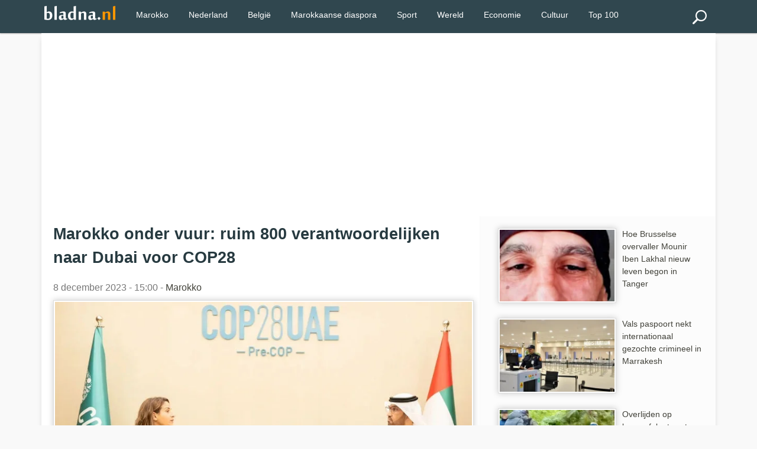

--- FILE ---
content_type: text/html; charset=utf-8
request_url: https://www.bladna.nl/marokko-delegatie-dubai-cop28,49505.html
body_size: 5502
content:
 <!DOCTYPE html>
<html lang="nl" xmlns="http://www.w3.org/1999/xhtml" xmlns:fb="http://www.facebook.com/2008/fbml">
<head>
<meta charset="UTF-8" />
<title>Marokko onder vuur: ruim 800 verantwoordelijken naar Dubai voor COP28</title>
<meta name="description" content="Leila Benali, Marokkaanse minister van Energieovergang en Duurzame Ontwikkeling, wordt ervan beschuldigd met een delegatie van ruim 800 mensen naar de COP28 in Dubai te zijn gegaan." />
<meta http-equiv="X-UA-Compatible" content="IE=edge">
<meta name="viewport" content="width=device-width, initial-scale=1">
<meta http-equiv="Content-Type" content="text/html;"/>
<link rel="stylesheet" href="img/local/cache-css/laila-urlabs-bce5-urlabs-bce5-minify-8425.css" type="text/css" />
<link rel="icon" type="image/png" sizes="192x192"  href="img/local/cache-vignettes/L192xH192/bladna-favicon-e30b2.png?1741182594">
<meta name="msapplication-TileColor" content="#ffffff">
<meta name="msapplication-TileImage" content="img/local/cache-vignettes/L144xH144/bladna-favicon-a0dde.png?1741182594">
<meta name="theme-color" content="#ff9700">
<meta name="google-site-verification" content="9Mk-r0s143fyRCnNlv3mHVn2rm8Qk_Rk_OF5efgFCLs" />
<meta name="msvalidate.01" content="AFF66D0403AD4C908B20383656AF4203" />
<meta name="geo.region" content="NL">
<meta name="geo.placename" content="Amsterdam">
<meta name="geo.position" content="52.3676;4.9041">
<meta name="ICBM" content="52.3676, 4.9041">
<meta name="geo.country" content="NL">
<script type="text/javascript" src="https://cache.consentframework.com/js/pa/28992/c/bVlYt/stub" referrerpolicy="unsafe-url" charset="utf-8"></script>
<script type="text/javascript" src="https://choices.consentframework.com/js/pa/28992/c/bVlYt/cmp" referrerpolicy="unsafe-url" charset="utf-8" async></script>
<script async src="//pagead2.googlesyndication.com/pagead/js/adsbygoogle.js"></script>
<script>
(adsbygoogle = window.adsbygoogle || []).push({
google_ad_client: "ca-pub-2600513680560005",
enable_page_level_ads: true
});
</script>
<link rel="canonical" href="https://www.bladna.nl/marokko-delegatie-dubai-cop28,49505.html" />
<meta name="news_keywords" content="Verenigde Arabische Emiraten,Milieu,Dubai,Marokkaanse overheid,Klimaatverandering Marokko,Leila Benali, Marokko">
<meta property="og:title" content="Marokko onder vuur: ruim 800 verantwoordelijken naar Dubai voor COP28" />
<meta property="og:image" content="https://www.bladna.nl/img/logo/marokko-cop28.jpg" />
<meta property="og:image:width" content="800" />
<meta property="og:image:height" content="500" />
<meta property="og:type" content="article" />
<meta property="og:description" content="Leila Benali, Marokkaanse minister van Energieovergang en Duurzame Ontwikkeling, wordt ervan beschuldigd met een delegatie van ruim 800 mensen naar de COP28 in Dubai te zijn gegaan." />
<meta property="og:url" content="https://www.bladna.nl/marokko-delegatie-dubai-cop28,49505.html" />
<meta property="og:site_name" content="Bladna.nl" />
<meta property="fb:app_id" content="290555747664692"/>
<meta property="fb:admins" content="100001330672430">
<meta itemprop="name" content="Marokko onder vuur: ruim 800 verantwoordelijken naar Dubai voor COP28"> 
<meta itemprop="description" content="Leila Benali, Marokkaanse minister van Energieovergang en Duurzame Ontwikkeling, wordt ervan beschuldigd met een delegatie van ruim 800 mensen naar de COP28 in Dubai te zijn gegaan."> 
<meta itemprop="image" content=" https://www.bladna.nl/img/logo/marokko-cop28.jpg">
<meta name="twitter:card" content="summary_large_image">
<meta name="twitter:site" content="@bladna_nl">
<meta name="twitter:creator" content="@bladna_nl">
<meta name="twitter:title" content="Marokko onder vuur: ruim 800 verantwoordelijken naar Dubai voor COP28">
<meta name="twitter:description" content="Leila Benali, Marokkaanse minister van Energieovergang en Duurzame Ontwikkeling, wordt ervan beschuldigd met een delegatie van ruim 800 mensen naar de COP28 in Dubai te zijn gegaan.">
<meta name="twitter:image:src" content="https://www.bladna.nl/img/logo/marokko-cop28.jpg">
<!-- Google tag (gtag.js) -->
<script async src="https://www.googletagmanager.com/gtag/js?id=G-88D5ETKWVS"></script>
<script>
window.dataLayer = window.dataLayer || [];
function gtag(){dataLayer.push(arguments);}
gtag('js', new Date());
gtag('config', 'G-88D5ETKWVS');
</script>
<script type="application/ld+json">
{
"@context": "https://schema.org",
"@type": "NewsArticle",
"mainEntityOfPage": {
"@type": "WebPage",
"@id": "https://www.bladna.nl/marokko-delegatie-dubai-cop28,49505.html"
},
"headline": "Marokko onder vuur: ruim 800 verantwoordelijken naar Dubai voor COP28",
"image": [
{ "@type": "ImageObject",
"url": "https://www.bladna.nl/img/local/cache-vignettes/L800xH500/marokko-cop28-063f7.jpg",
"width": 800,
"height": 500
},
{ "@type": "ImageObject",
"url": "https://www.bladna.nl/img/local/cache-vignettes/L500xH313/marokko-cop28-de405.jpg",
"width": 500,
"height": 313
}
],
"datePublished": "2023-12-08T15:00:00+02:00",
"dateModified": "2023-12-08T00:17:17+02:00",
"author": {
"@type": "Organization",
"name": "Bladna.nl"
},
"publisher": {
"@type": "Organization",
"name": "Bladna.nl",
"logo": {
"@type": "ImageObject",
"url": "https://www.bladna.nl/ines/images/bladna-logo.png",
"width": 200,
"height": 40
}
},
"description": "Leila Benali, Marokkaanse minister van Energieovergang en Duurzame Ontwikkeling, wordt ervan beschuldigd met een delegatie van ruim 800 mensen naar de COP28 in Dubai te zijn gegaan.",
"articleSection": "Marokko",
"keywords": "Verenigde Arabische Emiraten, Milieu, Dubai, Marokkaanse overheid, Klimaatverandering Marokko, Leila Benali"
}
</script>
</head>
<body>
<div class="primaire bs">
<div class="center mw1140p">


<div class="left">


 <div class="spinner-master large-hidden ">
    <input type="checkbox" id="spinner-form" />
    <label for="spinner-form" class="spinner-spin">
    <div class="spinner diagonal part-1"></div>
    <div class="spinner horizontal"></div>
    <div class="spinner diagonal part-2"></div>
    </label>
</div>



</div>
<div class="logo left tiny-center"> 



 <a href="/"><img src="img/local/cache-vignettes/L120xH24/bladna-logo-55a02.png"  width="120" height="25" alt="Bladna.nl"></a>
</div>




  <!--<a class="menu-link" href="#menu"></a>-->
  
  
  <a href="#search_box" class="btn" id="search"><img src="img/local/cache-vignettes/L24xH24/recherche-abda0.png?1741182593" alt="Zoeken"></a>
  <nav id="menu" class="menu">
    <ul class="dropdown">
      
  
            
             
                
                      <li><a href="/marokko.html" title="Marokko">Marokko</a></li>
                      <li><a href="/nederland.html" title="Nederland">Nederland</a></li>
                         <li><a href="/belgie.html" title="België">België</a></li>
                      <li><a href="/marokkaanse-diaspora.html" title="Marokkaanse diaspora">Marokkaanse diaspora</a></li>
<li><a href="sport.html" title="Sport">Sport</a></li>
<li><a href="wereld.html" title="Wereld">Wereld</a></li>
<li><a href="economie.html" title="Economie">Economie</a></li>
<li><a href="cultuur.html" title="Cultuur">Cultuur</a></li>
<li><a href="/top100.html" title="TOP 100">Top 100</a></li>

             
                             



    
   
   
    </ul>
  </nav>
  <div class="" id="formulaire_recherche">
<form action="spip.php?page=recherche" method="get" class="search_box"  >
	<input name="page" value="recherche" type="hidden"
>
	

	<input type="search" class="search text" size="10" name="recherche" id="recherche" accesskey="4" autocapitalize="off" autocorrect="off"
	/><input type="submit" class="search_icon" value="Zoeken" title="Zoeken" />
</form>
</div>




</div>
</div><div class="mw1140p center fondpage">
<div class=" pas pbs mbs ">
<script async src="https://pagead2.googlesyndication.com/pagead/js/adsbygoogle.js"></script>
<!-- Bladna - Header -->
<ins class="adsbygoogle"
style="display:block"
data-ad-client="ca-pub-2600513680560005"
data-ad-slot="8317638294"
data-ad-format="auto"
data-full-width-responsive="true"></ins>
<script>
(adsbygoogle = window.adsbygoogle || []).push({});
</script>
</div>
<div class="grid plm complet">
<div class="grid2-1">
<div class="magauche pas article">
<h1>Marokko onder vuur: ruim 800 verantwoordelijken naar Dubai voor COP28</h1>
<p class="datenews mbs">8 december 2023 - 15:00 - 
<a href="marokko.html">Marokko</a>
</p>
<div class="accueil">
<picture>
<source type="image/webp"
srcset="https://www.bladna.nl/img/local/cache-vignettes/L800xH500/marokko-cop28-063f7.webp 800w,
https://www.bladna.nl/img/local/cache-vignettes/L800xH500/marokko-cop28-063f7.webp  800w,
https://www.bladna.nl/img/local/cache-vignettes/L500xH313/marokko-cop28-de405.webp  500w,
https://www.bladna.nl/img/local/cache-vignettes/L320xH200/marokko-cop28-3679b.webp  320w"
sizes="(max-width: 600px) 100vw, 740px" />
<img src='img/local/cache-vignettes/L800xH500/marokko-cop28-063f7.webp' class='imglogo' width='800' height='500' alt='Marokko onder vuur: ruim 800 verantwoordelijken naar Dubai voor COP28' loading='eager' decoding='async' fetchpriority='high' srcset='https://www.bladna.nl/img/local/cache-vignettes/L800xH500/marokko-cop28-063f7.webp 800w, https://www.bladna.nl/img/local/cache-vignettes/L800xH500/marokko-cop28-063f7.webp 800w, https://www.bladna.nl/img/local/cache-vignettes/L500xH313/marokko-cop28-de405.webp 500w, https://www.bladna.nl/img/local/cache-vignettes/L320xH200/marokko-cop28-3679b.webp 320w' sizes='(max-width: 600px) 100vw, 740px' />
</picture>
</div>
<div class="line mbm ">



</div><div class="mbs mts"><strong><p><a href="leila-benali.html" class="spip_in">Leila Benali</a>, Marokkaanse minister van Energieovergang en Duurzame Ontwikkeling, wordt ervan beschuldigd met een delegatie van ruim 800 mensen naar de COP28 in Dubai te zijn gegaan.</p></strong></div>
<div class="mtm ">
<div class="mbl">
<script async src="https://pagead2.googlesyndication.com/pagead/js/adsbygoogle.js"></script>
<!-- Bladna_Suite_Display -->
<ins class="adsbygoogle"
style="display:block"
data-ad-client="ca-pub-2600513680560005"
data-ad-slot="8681994511"
data-ad-format="auto"
data-full-width-responsive="true"></ins>
<script>
(adsbygoogle = window.adsbygoogle || []).push({});
</script>
</div>
</div> 
<div class="mtm mbl"><p>De <i>BBC</i> publiceerde een artikel waarin de grootste delegaties op de COP28 werden gerangschikt op basis van het aantal deelnemers. <a href="marokko.html" class="spip_in">Marokko</a> staat op de tweede plaats met 823 personen, net achter Nigeria. Het koninkrijk zou maar liefst drie vliegtuigen hebben gehuurd om aan de COP28 deel te nemen.</p>
<p><strong>Lees ook: <a href="prinses-lalla-hasnaa-dubai-video,49444.html" class="spip_in">Prinses Lalla Hasnaa in Dubai (video)</a></strong></p>
<p>Het artikel belichtte ook de kritiek van burgers op overheden die grote sommen geld uitgeven aan delegaties, terwijl de bevolking kampt met stijgende kosten voor voedsel en basisbehoeften. Marokkaanse media bevestigen dat minister Benali een uitgebreide groep mensen meenam, inclusief haar volledige kabinet, ambtenaren en journalisten van door haar gewaardeerde Franstalige media.</p>
<p><strong>Lees ook: <a href="marokkanen-invloedrijke-klimaatspecialisten,24809.html" class="spip_in">Twee Marokkanen bij meest invloedrijke klimaatspecialisten ter wereld</a></strong></p>
<p>Een bron dicht bij minister Benali weerlegt deze berichten en biedt een alternatief perspectief. Deze bron stelt dat de delegatie van het ministerie van Energieovergang uit niet meer dan tien functionarissen bestaat. Enkel haar kabinetschef en de helft van de centrale directeuren zijn aanwezig. Het genoemde aantal van 823 personen zou betrekking hebben op alle delegaties van andere Marokkaanse ministeries, publieke organisaties, NGO&#8217;s en verenigingen.</p></div>
<div class="grid meteo mtl">
<div class="grid2">
<div class="">
<a class="pas" href="prinses-lalla-hasnaa-dubai-video,49444.html">
<picture>
<source type="image/webp"
srcset="https://www.bladna.nl/img/local/cache-vignettes/L200xH125/lalla-hasnaa-dubai-49aac.webp 200w, https://www.bladna.nl/img/local/cache-vignettes/L320xH200/lalla-hasnaa-dubai-67ef3.webp 320w"
sizes="(max-width: 640px) 45vw, 200px" />
<img src='img/local/cache-vignettes/L200xH125/lalla-hasnaa-dubai-49aac.webp' class='left imglogo' width='200' height='125' alt='Prinses Lalla Hasnaa in Dubai (video)' loading='lazy' decoding='async' srcset='https://www.bladna.nl/img/local/cache-vignettes/L200xH125/lalla-hasnaa-dubai-49aac.webp 200w, https://www.bladna.nl/img/local/cache-vignettes/L320xH200/lalla-hasnaa-dubai-67ef3.webp 320w' sizes='(max-width: 640px) 45vw, 200px' />
</picture>
Prinses Lalla Hasnaa in Dubai (video)
</a>
</div>
<div class="">
<a class="pas" href="marokko-projecten-hernieuwbare-energie,37963.html">
<picture>
<source type="image/webp"
srcset="https://www.bladna.nl/img/local/cache-vignettes/L200xH125/marokko-ontwikkeling-duurzame-energie-bb4d2.webp 200w, https://www.bladna.nl/img/local/cache-vignettes/L320xH200/marokko-ontwikkeling-duurzame-energie-95475.webp 320w"
sizes="(max-width: 640px) 45vw, 200px" />
<img src='img/local/cache-vignettes/L200xH125/marokko-ontwikkeling-duurzame-energie-bb4d2.webp' class='left imglogo' width='200' height='125' alt='Marokko: 50 projecten voor hernieuwbare energie' loading='lazy' decoding='async' srcset='https://www.bladna.nl/img/local/cache-vignettes/L200xH125/marokko-ontwikkeling-duurzame-energie-bb4d2.webp 200w, https://www.bladna.nl/img/local/cache-vignettes/L320xH200/marokko-ontwikkeling-duurzame-energie-95475.webp 320w' sizes='(max-width: 640px) 45vw, 200px' />
</picture>
Marokko: 50 projecten voor hernieuwbare energie
</a>
</div>
<div class="">
<a class="pas" href="marokkanen-invloedrijke-klimaatspecialisten,24809.html">
<picture>
<source type="image/webp"
srcset="https://www.bladna.nl/img/local/cache-vignettes/L200xH125/arton24809-73676.webp 200w, https://www.bladna.nl/img/local/cache-vignettes/L320xH200/arton24809-e7de8.webp 320w"
sizes="(max-width: 640px) 45vw, 200px" />
<img src='img/local/cache-vignettes/L200xH125/arton24809-73676.webp' class='left imglogo' width='200' height='125' alt='Twee Marokkanen bij meest invloedrijke klimaatspecialisten ter wereld' loading='lazy' decoding='async' srcset='https://www.bladna.nl/img/local/cache-vignettes/L200xH125/arton24809-73676.webp 200w, https://www.bladna.nl/img/local/cache-vignettes/L320xH200/arton24809-e7de8.webp 320w' sizes='(max-width: 640px) 45vw, 200px' />
</picture>
Twee Marokkanen bij meest invloedrijke klimaatspecialisten ter wereld
</a>
</div>
<div class="">
<a class="pas" href="koning-mohammed-6-one-planet-summit,19387.html">
<picture>
<source type="image/webp"
srcset="https://www.bladna.nl/img/local/cache-vignettes/L200xH125/arton19387-eabcd.webp 200w, https://www.bladna.nl/img/local/cache-vignettes/L320xH200/arton19387-4b1ed.webp 320w"
sizes="(max-width: 640px) 45vw, 200px" />
<img src='img/local/cache-vignettes/L200xH125/arton19387-eabcd.webp' class='left imglogo' width='200' height='125' alt='Koning Mohammed VI naar Parijs vertrokken voor klimaattop &#039;One Planet Summit&#039;' loading='lazy' decoding='async' srcset='https://www.bladna.nl/img/local/cache-vignettes/L200xH125/arton19387-eabcd.webp 200w, https://www.bladna.nl/img/local/cache-vignettes/L320xH200/arton19387-4b1ed.webp 320w' sizes='(max-width: 640px) 45vw, 200px' />
</picture>
Koning Mohammed VI naar Parijs vertrokken voor klimaattop &#8217;One Planet Summit&#8217;
</a>
</div>
</div>
</div>
</div>  <!-- fin ma gauche -->
<div class="madroite pas">
<a href="brusselse-overvaller-mounir-iben-lakhal-nieuw-leven-tanger,68012.html"><p class="pas mod">
<picture>
<source type="image/webp"
srcset="https://www.bladna.nl/img/local/cache-vignettes/L200xH125/mounir-iben-lakhal-marokko-brussel-34f64.webp?1769094000 200w, https://www.bladna.nl/img/local/cache-vignettes/L320xH200/mounir-iben-lakhal-marokko-brussel-40928.webp?1769094000 320w"
sizes="(max-width: 640px) 33vw, 200px" />
<img
src="img/local/cache-vignettes/L200xH125/mounir-iben-lakhal-marokko-brussel-34f64.webp?1769094000" class='left imglogo' width='200' height='125' alt='Hoe Brusselse overvaller Mounir Iben Lakhal nieuw leven begon in Tanger ' loading='lazy' decoding='async' srcset='https://www.bladna.nl/img/local/cache-vignettes/L200xH125/mounir-iben-lakhal-marokko-brussel-34f64.webp?1769094000 200w, https://www.bladna.nl/img/local/cache-vignettes/L320xH200/mounir-iben-lakhal-marokko-brussel-40928.webp?1769094000 320w' sizes='(max-width: 640px) 33vw, 200px' />
</picture>
Hoe Brusselse overvaller Mounir Iben Lakhal nieuw leven begon in Tanger 
</p></a>
<a href="vals-paspoort-internationaal-gezochte-crimineel-marrakesh,68010.html"><p class="pas mod">
<picture>
<source type="image/webp"
srcset="https://www.bladna.nl/img/local/cache-vignettes/L200xH125/franse-crimineel-ontvoering-gijzeling-luchthaven-marrakech-ba0a9.webp?1769094000 200w, https://www.bladna.nl/img/local/cache-vignettes/L320xH200/franse-crimineel-ontvoering-gijzeling-luchthaven-marrakech-fdf91.webp?1769094000 320w"
sizes="(max-width: 640px) 33vw, 200px" />
<img
src="img/local/cache-vignettes/L200xH125/franse-crimineel-ontvoering-gijzeling-luchthaven-marrakech-ba0a9.webp?1769094000" class='left imglogo' width='200' height='125' alt='Vals paspoort nekt internationaal gezochte crimineel in Marrakesh ' loading='lazy' decoding='async' srcset='https://www.bladna.nl/img/local/cache-vignettes/L200xH125/franse-crimineel-ontvoering-gijzeling-luchthaven-marrakech-ba0a9.webp?1769094000 200w, https://www.bladna.nl/img/local/cache-vignettes/L320xH200/franse-crimineel-ontvoering-gijzeling-luchthaven-marrakech-fdf91.webp?1769094000 320w' sizes='(max-width: 640px) 33vw, 200px' />
</picture>
Vals paspoort nekt internationaal gezochte crimineel in Marrakesh 
</p></a>
<a href="overlijden-begraafplaats-tanger-onderzoek,68014.html"><p class="pas mod">
<picture>
<source type="image/webp"
srcset="https://www.bladna.nl/img/local/cache-vignettes/L200xH125/lichaam-jongeman-begraafplaats-tanger-6cc51.webp?1769094000 200w, https://www.bladna.nl/img/local/cache-vignettes/L320xH200/lichaam-jongeman-begraafplaats-tanger-f437a.webp?1769094000 320w"
sizes="(max-width: 640px) 33vw, 200px" />
<img
src="img/local/cache-vignettes/L200xH125/lichaam-jongeman-begraafplaats-tanger-6cc51.webp?1769094000" class='left imglogo' width='200' height='125' alt='Overlijden op begraafplaats zet Tanger op scherp' loading='lazy' decoding='async' srcset='https://www.bladna.nl/img/local/cache-vignettes/L200xH125/lichaam-jongeman-begraafplaats-tanger-6cc51.webp?1769094000 200w, https://www.bladna.nl/img/local/cache-vignettes/L320xH200/lichaam-jongeman-begraafplaats-tanger-f437a.webp?1769094000 320w' sizes='(max-width: 640px) 33vw, 200px' />
</picture>
Overlijden op begraafplaats zet Tanger op scherp
</p></a>
<a href="gewapende-man-legt-verkeer-al-hoceima-lam,68013.html"><p class="pas mod">
<picture>
<source type="image/webp"
srcset="https://www.bladna.nl/img/local/cache-vignettes/L200xH125/gewapende-man-kustweg-al-hoceima-a9245.webp?1769094000 200w, https://www.bladna.nl/img/local/cache-vignettes/L320xH200/gewapende-man-kustweg-al-hoceima-dd531.webp?1769094000 320w"
sizes="(max-width: 640px) 33vw, 200px" />
<img
src="img/local/cache-vignettes/L200xH125/gewapende-man-kustweg-al-hoceima-a9245.webp?1769094000" class='left imglogo' width='200' height='125' alt='Gewapende man legt verkeer naar Al Hoceima lam ' loading='lazy' decoding='async' srcset='https://www.bladna.nl/img/local/cache-vignettes/L200xH125/gewapende-man-kustweg-al-hoceima-a9245.webp?1769094000 200w, https://www.bladna.nl/img/local/cache-vignettes/L320xH200/gewapende-man-kustweg-al-hoceima-dd531.webp?1769094000 320w' sizes='(max-width: 640px) 33vw, 200px' />
</picture>
Gewapende man legt verkeer naar Al Hoceima lam 
</p></a>
<a href="tanger-onder-water-storm-harry,68015.html"><p class="pas mod">
<picture>
<source type="image/webp"
srcset="https://www.bladna.nl/img/local/cache-vignettes/L200xH125/storm-harry-overstromingen-tanger-0fcb9.webp?1769094000 200w, https://www.bladna.nl/img/local/cache-vignettes/L320xH200/storm-harry-overstromingen-tanger-fbbb5.webp?1769094000 320w"
sizes="(max-width: 640px) 33vw, 200px" />
<img
src="img/local/cache-vignettes/L200xH125/storm-harry-overstromingen-tanger-0fcb9.webp?1769094000" class='left imglogo' width='200' height='125' alt='Tanger onder water na storm Harry' loading='lazy' decoding='async' srcset='https://www.bladna.nl/img/local/cache-vignettes/L200xH125/storm-harry-overstromingen-tanger-0fcb9.webp?1769094000 200w, https://www.bladna.nl/img/local/cache-vignettes/L320xH200/storm-harry-overstromingen-tanger-fbbb5.webp?1769094000 320w' sizes='(max-width: 640px) 33vw, 200px' />
</picture>
Tanger onder water na storm Harry
</p></a>
<a href="spaanse-premier-koning-mohammed-vi-uniek-geschenk,68011.html"><p class="pas mod">
<picture>
<source type="image/webp"
srcset="https://www.bladna.nl/img/local/cache-vignettes/L200xH125/geschenk-pedro-sanchez-mohammed-6-524ff.webp?1769094000 200w, https://www.bladna.nl/img/local/cache-vignettes/L320xH200/geschenk-pedro-sanchez-mohammed-6-d0e71.webp?1769094000 320w"
sizes="(max-width: 640px) 33vw, 200px" />
<img
src="img/local/cache-vignettes/L200xH125/geschenk-pedro-sanchez-mohammed-6-524ff.webp?1769094000" class='left imglogo' width='200' height='125' alt='Spaanse premier gaf Koning Mohammed VI uniek geschenk ' loading='lazy' decoding='async' srcset='https://www.bladna.nl/img/local/cache-vignettes/L200xH125/geschenk-pedro-sanchez-mohammed-6-524ff.webp?1769094000 200w, https://www.bladna.nl/img/local/cache-vignettes/L320xH200/geschenk-pedro-sanchez-mohammed-6-d0e71.webp?1769094000 320w' sizes='(max-width: 640px) 33vw, 200px' />
</picture>
Spaanse premier gaf Koning Mohammed VI uniek geschenk 
</p></a>
<div class="blocatitre h5-like mts pas">Lees meer</div>
<div class="bloccontenu ">
<a href="brusselse-overvaller-mounir-iben-lakhal-nieuw-leven-tanger,68012.html"><p class="pas mod">
<picture>
<source type="image/webp"
srcset="https://www.bladna.nl/img/local/cache-vignettes/L200xH125/mounir-iben-lakhal-marokko-brussel-34f64.webp?1769094000 200w, https://www.bladna.nl/img/local/cache-vignettes/L320xH200/mounir-iben-lakhal-marokko-brussel-40928.webp?1769094000 320w"
sizes="(max-width: 640px) 33vw, 200px" />
<img
src="img/local/cache-vignettes/L200xH125/mounir-iben-lakhal-marokko-brussel-34f64.webp?1769094000" class='left imglogo' width='200' height='125' alt='Hoe Brusselse overvaller Mounir Iben Lakhal nieuw leven begon in Tanger ' loading='lazy' decoding='async' srcset='https://www.bladna.nl/img/local/cache-vignettes/L200xH125/mounir-iben-lakhal-marokko-brussel-34f64.webp?1769094000 200w, https://www.bladna.nl/img/local/cache-vignettes/L320xH200/mounir-iben-lakhal-marokko-brussel-40928.webp?1769094000 320w' sizes='(max-width: 640px) 33vw, 200px' />
</picture>
Hoe Brusselse overvaller Mounir Iben Lakhal nieuw leven begon in Tanger 
</p></a>
<a href="vals-paspoort-internationaal-gezochte-crimineel-marrakesh,68010.html"><p class="pas mod">
<picture>
<source type="image/webp"
srcset="https://www.bladna.nl/img/local/cache-vignettes/L200xH125/franse-crimineel-ontvoering-gijzeling-luchthaven-marrakech-ba0a9.webp?1769094000 200w, https://www.bladna.nl/img/local/cache-vignettes/L320xH200/franse-crimineel-ontvoering-gijzeling-luchthaven-marrakech-fdf91.webp?1769094000 320w"
sizes="(max-width: 640px) 33vw, 200px" />
<img
src="img/local/cache-vignettes/L200xH125/franse-crimineel-ontvoering-gijzeling-luchthaven-marrakech-ba0a9.webp?1769094000" class='left imglogo' width='200' height='125' alt='Vals paspoort nekt internationaal gezochte crimineel in Marrakesh ' loading='lazy' decoding='async' srcset='https://www.bladna.nl/img/local/cache-vignettes/L200xH125/franse-crimineel-ontvoering-gijzeling-luchthaven-marrakech-ba0a9.webp?1769094000 200w, https://www.bladna.nl/img/local/cache-vignettes/L320xH200/franse-crimineel-ontvoering-gijzeling-luchthaven-marrakech-fdf91.webp?1769094000 320w' sizes='(max-width: 640px) 33vw, 200px' />
</picture>
Vals paspoort nekt internationaal gezochte crimineel in Marrakesh 
</p></a>
<a href="overlijden-begraafplaats-tanger-onderzoek,68014.html"><p class="pas mod">
<picture>
<source type="image/webp"
srcset="https://www.bladna.nl/img/local/cache-vignettes/L200xH125/lichaam-jongeman-begraafplaats-tanger-6cc51.webp?1769094000 200w, https://www.bladna.nl/img/local/cache-vignettes/L320xH200/lichaam-jongeman-begraafplaats-tanger-f437a.webp?1769094000 320w"
sizes="(max-width: 640px) 33vw, 200px" />
<img
src="img/local/cache-vignettes/L200xH125/lichaam-jongeman-begraafplaats-tanger-6cc51.webp?1769094000" class='left imglogo' width='200' height='125' alt='Overlijden op begraafplaats zet Tanger op scherp' loading='lazy' decoding='async' srcset='https://www.bladna.nl/img/local/cache-vignettes/L200xH125/lichaam-jongeman-begraafplaats-tanger-6cc51.webp?1769094000 200w, https://www.bladna.nl/img/local/cache-vignettes/L320xH200/lichaam-jongeman-begraafplaats-tanger-f437a.webp?1769094000 320w' sizes='(max-width: 640px) 33vw, 200px' />
</picture>
Overlijden op begraafplaats zet Tanger op scherp
</p></a>
<a href="gewapende-man-legt-verkeer-al-hoceima-lam,68013.html"><p class="pas mod">
<picture>
<source type="image/webp"
srcset="https://www.bladna.nl/img/local/cache-vignettes/L200xH125/gewapende-man-kustweg-al-hoceima-a9245.webp?1769094000 200w, https://www.bladna.nl/img/local/cache-vignettes/L320xH200/gewapende-man-kustweg-al-hoceima-dd531.webp?1769094000 320w"
sizes="(max-width: 640px) 33vw, 200px" />
<img
src="img/local/cache-vignettes/L200xH125/gewapende-man-kustweg-al-hoceima-a9245.webp?1769094000" class='left imglogo' width='200' height='125' alt='Gewapende man legt verkeer naar Al Hoceima lam ' loading='lazy' decoding='async' srcset='https://www.bladna.nl/img/local/cache-vignettes/L200xH125/gewapende-man-kustweg-al-hoceima-a9245.webp?1769094000 200w, https://www.bladna.nl/img/local/cache-vignettes/L320xH200/gewapende-man-kustweg-al-hoceima-dd531.webp?1769094000 320w' sizes='(max-width: 640px) 33vw, 200px' />
</picture>
Gewapende man legt verkeer naar Al Hoceima lam 
</p></a>
<a href="tanger-onder-water-storm-harry,68015.html"><p class="pas mod">
<picture>
<source type="image/webp"
srcset="https://www.bladna.nl/img/local/cache-vignettes/L200xH125/storm-harry-overstromingen-tanger-0fcb9.webp?1769094000 200w, https://www.bladna.nl/img/local/cache-vignettes/L320xH200/storm-harry-overstromingen-tanger-fbbb5.webp?1769094000 320w"
sizes="(max-width: 640px) 33vw, 200px" />
<img
src="img/local/cache-vignettes/L200xH125/storm-harry-overstromingen-tanger-0fcb9.webp?1769094000" class='left imglogo' width='200' height='125' alt='Tanger onder water na storm Harry' loading='lazy' decoding='async' srcset='https://www.bladna.nl/img/local/cache-vignettes/L200xH125/storm-harry-overstromingen-tanger-0fcb9.webp?1769094000 200w, https://www.bladna.nl/img/local/cache-vignettes/L320xH200/storm-harry-overstromingen-tanger-fbbb5.webp?1769094000 320w' sizes='(max-width: 640px) 33vw, 200px' />
</picture>
Tanger onder water na storm Harry
</p></a>
<a href="nachtleven-alcoholgebruik-pauze-ramadan-marokko,67985.html"><p class="pas mod">
<picture>
<source type="image/webp"
srcset="https://www.bladna.nl/img/local/cache-vignettes/L200xH125/marokko-alcohol-nachtclubs-verbod-b866f.webp?1768975200 200w, https://www.bladna.nl/img/local/cache-vignettes/L320xH200/marokko-alcohol-nachtclubs-verbod-d51cb.webp?1768975200 320w"
sizes="(max-width: 640px) 33vw, 200px" />
<img
src="img/local/cache-vignettes/L200xH125/marokko-alcohol-nachtclubs-verbod-b866f.webp?1768975200" class='left imglogo' width='200' height='125' alt='Nachtleven en alcoholgebruik al op pauze door Ramadan in Marokko' loading='lazy' decoding='async' srcset='https://www.bladna.nl/img/local/cache-vignettes/L200xH125/marokko-alcohol-nachtclubs-verbod-b866f.webp?1768975200 200w, https://www.bladna.nl/img/local/cache-vignettes/L320xH200/marokko-alcohol-nachtclubs-verbod-d51cb.webp?1768975200 320w' sizes='(max-width: 640px) 33vw, 200px' />
</picture>
Nachtleven en alcoholgebruik al op pauze door Ramadan in Marokko
</p></a>
<a href="droom-tunnel-marokko-spanje-vertraging,68005.html"><p class="pas mod">
<picture>
<source type="image/webp"
srcset="https://www.bladna.nl/img/local/cache-vignettes/L200xH125/tunnel-marokko-spanje-rem-project-59168.webp?1769058000 200w, https://www.bladna.nl/img/local/cache-vignettes/L320xH200/tunnel-marokko-spanje-rem-project-9c1b7.webp?1769058000 320w"
sizes="(max-width: 640px) 33vw, 200px" />
<img
src="img/local/cache-vignettes/L200xH125/tunnel-marokko-spanje-rem-project-59168.webp?1769058000" class='left imglogo' width='200' height='125' alt='Streep door droom: tunnel Marokko-Spanje komt te laat ' loading='lazy' decoding='async' srcset='https://www.bladna.nl/img/local/cache-vignettes/L200xH125/tunnel-marokko-spanje-rem-project-59168.webp?1769058000 200w, https://www.bladna.nl/img/local/cache-vignettes/L320xH200/tunnel-marokko-spanje-rem-project-9c1b7.webp?1769058000 320w' sizes='(max-width: 640px) 33vw, 200px' />
</picture>
Streep door droom: tunnel Marokko-Spanje komt te laat 
</p></a>
<a href="stad-marokko-algerije-straat-schrappen,67995.html"><p class="pas mod">
<picture>
<source type="image/webp"
srcset="https://www.bladna.nl/img/local/cache-vignettes/L200xH125/naam-algerije-straat-khouribga-marokko-996c7.webp?1769058000 200w, https://www.bladna.nl/img/local/cache-vignettes/L320xH200/naam-algerije-straat-khouribga-marokko-807f6.webp?1769058001 320w"
sizes="(max-width: 640px) 33vw, 200px" />
<img
src="img/local/cache-vignettes/L200xH125/naam-algerije-straat-khouribga-marokko-996c7.webp?1769058000" class='left imglogo' width='200' height='125' alt='Stad in Marokko wil &#034;Algerije Straat&#034; schrappen ' loading='lazy' decoding='async' srcset='https://www.bladna.nl/img/local/cache-vignettes/L200xH125/naam-algerije-straat-khouribga-marokko-996c7.webp?1769058000 200w, https://www.bladna.nl/img/local/cache-vignettes/L320xH200/naam-algerije-straat-khouribga-marokko-807f6.webp?1769058001 320w' sizes='(max-width: 640px) 33vw, 200px' />
</picture>
Stad in Marokko wil "Algerije Straat" schrappen 
</p></a>
</div>  <!-- Fin bloc contenu -->
<div class="blocatitre h5-like mts pas">Tags</div>
<div class="bloccontenu">
<a href="verenigde-arabische-emiraten.html"><p class="pas mod">
<picture>
<source type="image/webp"
srcset="https://www.bladna.nl/img/local/cache-vignettes/L200xH125/moton124-1d623.webp 200w, https://www.bladna.nl/img/local/cache-vignettes/L320xH200/moton124-d1563.webp 320w"
sizes="(max-width: 640px) 33vw, 200px" />
<img src='img/local/cache-vignettes/L200xH125/moton124-1d623.webp' class='left imglogo' width='200' height='125' alt='Verenigde Arabische Emiraten' loading='lazy' decoding='async' srcset='https://www.bladna.nl/img/local/cache-vignettes/L200xH125/moton124-1d623.webp 200w, https://www.bladna.nl/img/local/cache-vignettes/L320xH200/moton124-d1563.webp 320w' sizes='(max-width: 640px) 33vw, 200px' />
</picture>
Verenigde Arabische Emiraten
</p></a>
<a href="milieu.html"><p class="pas mod">
<picture>
<source type="image/webp"
srcset="https://www.bladna.nl/img/local/cache-vignettes/L200xH125/moton413-6deb1.webp 200w, https://www.bladna.nl/img/local/cache-vignettes/L320xH200/moton413-c1808.webp 320w"
sizes="(max-width: 640px) 33vw, 200px" />
<img src='img/local/cache-vignettes/L200xH125/moton413-6deb1.webp' class='left imglogo' width='200' height='125' alt='Milieu' loading='lazy' decoding='async' srcset='https://www.bladna.nl/img/local/cache-vignettes/L200xH125/moton413-6deb1.webp 200w, https://www.bladna.nl/img/local/cache-vignettes/L320xH200/moton413-c1808.webp 320w' sizes='(max-width: 640px) 33vw, 200px' />
</picture>
Milieu
</p></a>
<a href="dubai.html"><p class="pas mod">
<picture>
<source type="image/webp"
srcset="https://www.bladna.nl/img/local/cache-vignettes/L200xH125/moton873-7cde6.webp 200w, https://www.bladna.nl/img/local/cache-vignettes/L320xH200/moton873-a2bc1.webp 320w"
sizes="(max-width: 640px) 33vw, 200px" />
<img src='img/local/cache-vignettes/L200xH125/moton873-7cde6.webp' class='left imglogo' width='200' height='125' alt='Dubai' loading='lazy' decoding='async' srcset='https://www.bladna.nl/img/local/cache-vignettes/L200xH125/moton873-7cde6.webp 200w, https://www.bladna.nl/img/local/cache-vignettes/L320xH200/moton873-a2bc1.webp 320w' sizes='(max-width: 640px) 33vw, 200px' />
</picture>
Dubai
</p></a>
<a href="marokkaanse-overheid.html"><p class="pas mod">
<picture>
<source type="image/webp"
srcset="https://www.bladna.nl/img/local/cache-vignettes/L200xH125/moton3183-13454.webp 200w, https://www.bladna.nl/img/local/cache-vignettes/L320xH200/moton3183-e77bb.webp 320w"
sizes="(max-width: 640px) 33vw, 200px" />
<img src='img/local/cache-vignettes/L200xH125/moton3183-13454.webp' class='left imglogo' width='200' height='125' alt='Marokkaanse overheid' loading='lazy' decoding='async' srcset='https://www.bladna.nl/img/local/cache-vignettes/L200xH125/moton3183-13454.webp 200w, https://www.bladna.nl/img/local/cache-vignettes/L320xH200/moton3183-e77bb.webp 320w' sizes='(max-width: 640px) 33vw, 200px' />
</picture>
Marokkaanse overheid
</p></a>
<a href="klimaatverandering-marokko.html"><p class="pas mod">
<picture>
<source type="image/webp"
srcset="https://www.bladna.nl/img/local/cache-vignettes/L200xH125/moton3220-39f07.webp 200w, https://www.bladna.nl/img/local/cache-vignettes/L320xH200/moton3220-68bf0.webp 320w"
sizes="(max-width: 640px) 33vw, 200px" />
<img src='img/local/cache-vignettes/L200xH125/moton3220-39f07.webp' class='left imglogo' width='200' height='125' alt='Klimaatverandering Marokko' loading='lazy' decoding='async' srcset='https://www.bladna.nl/img/local/cache-vignettes/L200xH125/moton3220-39f07.webp 200w, https://www.bladna.nl/img/local/cache-vignettes/L320xH200/moton3220-68bf0.webp 320w' sizes='(max-width: 640px) 33vw, 200px' />
</picture>
Klimaatverandering Marokko
</p></a>
<a href="leila-benali.html"><p class="pas mod">
<picture>
<source type="image/webp"
srcset="https://www.bladna.nl/img/local/cache-vignettes/L200xH125/leila-benali-d0f68.webp 200w, https://www.bladna.nl/img/local/cache-vignettes/L320xH200/leila-benali-12c42.webp 320w"
sizes="(max-width: 640px) 33vw, 200px" />
<img src='img/local/cache-vignettes/L200xH125/leila-benali-d0f68.webp' class='left imglogo' width='200' height='125' alt='Leila Benali' loading='lazy' decoding='async' srcset='https://www.bladna.nl/img/local/cache-vignettes/L200xH125/leila-benali-d0f68.webp 200w, https://www.bladna.nl/img/local/cache-vignettes/L320xH200/leila-benali-12c42.webp 320w' sizes='(max-width: 640px) 33vw, 200px' />
</picture>
Leila Benali
</p></a>
</div>
</div>  <!-- fin ma droite -->
</div> <!-- fin grid2-1 -->
</div> <!-- fin grid -->
</div> <!-- fin mw1140p -->
<p id="back-top">
<a href="#top"><span class="pas"><img src="img/local/cache-vignettes/L27xH17/haut-9d027.png?1741182594" alt="Bladna.nl"></span></a>
</p>
<div class=" pied center  pas mw1140p">
<div class="line barrehaut pas">
<div class="inbl w100 txtcenter">Bladna.nl - 2025  - <a href="/contact.html" rel="nofollow">Contact</a>
- <a href="/over-bladna-nl.html" rel="nofollow">Over Bladna.nl</a>
- <a href="/bladna-prive.html" rel="nofollow">Privacybeleid</a>
- <a href="/team-bladna.html" rel="nofollow">Ons team</a> 
</div>
</div>
</div>
<script defer data-domain="bladna.nl" src="https://stats.bladi.org/js/script.file-downloads.hash.outbound-links.pageview-props.revenue.tagged-events.js"></script>
<script>window.plausible = window.plausible || function() { (window.plausible.q = window.plausible.q || []).push(arguments) }</script>
<script defer type='text/javascript' src='img/local/cache-js/scripts1-minify-0c52.js'></script>
<!-- Global site tag (gtag.js) - Google Analytics -->
<script async src="https://www.googletagmanager.com/gtag/js?id=UA-20546976-1"></script>
<script>
window.dataLayer = window.dataLayer || [];
function gtag(){dataLayer.push(arguments);}
gtag('js', new Date());
gtag('config', 'UA-20546976-1');
</script>
</body>
</html>


--- FILE ---
content_type: text/html; charset=utf-8
request_url: https://www.google.com/recaptcha/api2/aframe
body_size: 269
content:
<!DOCTYPE HTML><html><head><meta http-equiv="content-type" content="text/html; charset=UTF-8"></head><body><script nonce="qABqWYQgrOQojlZHZ97yEw">/** Anti-fraud and anti-abuse applications only. See google.com/recaptcha */ try{var clients={'sodar':'https://pagead2.googlesyndication.com/pagead/sodar?'};window.addEventListener("message",function(a){try{if(a.source===window.parent){var b=JSON.parse(a.data);var c=clients[b['id']];if(c){var d=document.createElement('img');d.src=c+b['params']+'&rc='+(localStorage.getItem("rc::a")?sessionStorage.getItem("rc::b"):"");window.document.body.appendChild(d);sessionStorage.setItem("rc::e",parseInt(sessionStorage.getItem("rc::e")||0)+1);localStorage.setItem("rc::h",'1769140125679');}}}catch(b){}});window.parent.postMessage("_grecaptcha_ready", "*");}catch(b){}</script></body></html>